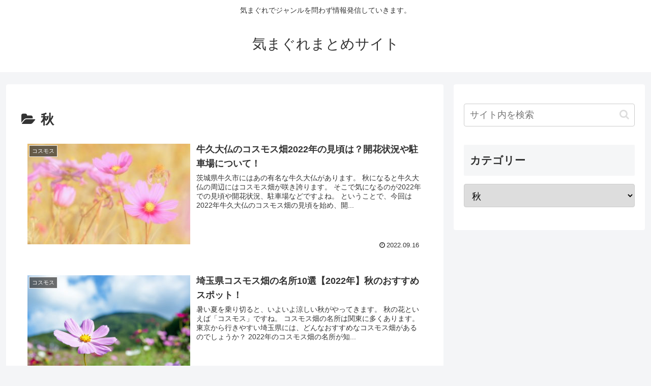

--- FILE ---
content_type: text/html; charset=utf-8
request_url: https://www.google.com/recaptcha/api2/anchor?ar=1&k=6LdusDcgAAAAAOZcG8XsV2vryVz60VH1X4viX772&co=aHR0cHM6Ly9oaWVuLXJ0Lm5ldDo0NDM.&hl=en&v=PoyoqOPhxBO7pBk68S4YbpHZ&size=invisible&anchor-ms=20000&execute-ms=30000&cb=ew5j6l9qwox4
body_size: 49824
content:
<!DOCTYPE HTML><html dir="ltr" lang="en"><head><meta http-equiv="Content-Type" content="text/html; charset=UTF-8">
<meta http-equiv="X-UA-Compatible" content="IE=edge">
<title>reCAPTCHA</title>
<style type="text/css">
/* cyrillic-ext */
@font-face {
  font-family: 'Roboto';
  font-style: normal;
  font-weight: 400;
  font-stretch: 100%;
  src: url(//fonts.gstatic.com/s/roboto/v48/KFO7CnqEu92Fr1ME7kSn66aGLdTylUAMa3GUBHMdazTgWw.woff2) format('woff2');
  unicode-range: U+0460-052F, U+1C80-1C8A, U+20B4, U+2DE0-2DFF, U+A640-A69F, U+FE2E-FE2F;
}
/* cyrillic */
@font-face {
  font-family: 'Roboto';
  font-style: normal;
  font-weight: 400;
  font-stretch: 100%;
  src: url(//fonts.gstatic.com/s/roboto/v48/KFO7CnqEu92Fr1ME7kSn66aGLdTylUAMa3iUBHMdazTgWw.woff2) format('woff2');
  unicode-range: U+0301, U+0400-045F, U+0490-0491, U+04B0-04B1, U+2116;
}
/* greek-ext */
@font-face {
  font-family: 'Roboto';
  font-style: normal;
  font-weight: 400;
  font-stretch: 100%;
  src: url(//fonts.gstatic.com/s/roboto/v48/KFO7CnqEu92Fr1ME7kSn66aGLdTylUAMa3CUBHMdazTgWw.woff2) format('woff2');
  unicode-range: U+1F00-1FFF;
}
/* greek */
@font-face {
  font-family: 'Roboto';
  font-style: normal;
  font-weight: 400;
  font-stretch: 100%;
  src: url(//fonts.gstatic.com/s/roboto/v48/KFO7CnqEu92Fr1ME7kSn66aGLdTylUAMa3-UBHMdazTgWw.woff2) format('woff2');
  unicode-range: U+0370-0377, U+037A-037F, U+0384-038A, U+038C, U+038E-03A1, U+03A3-03FF;
}
/* math */
@font-face {
  font-family: 'Roboto';
  font-style: normal;
  font-weight: 400;
  font-stretch: 100%;
  src: url(//fonts.gstatic.com/s/roboto/v48/KFO7CnqEu92Fr1ME7kSn66aGLdTylUAMawCUBHMdazTgWw.woff2) format('woff2');
  unicode-range: U+0302-0303, U+0305, U+0307-0308, U+0310, U+0312, U+0315, U+031A, U+0326-0327, U+032C, U+032F-0330, U+0332-0333, U+0338, U+033A, U+0346, U+034D, U+0391-03A1, U+03A3-03A9, U+03B1-03C9, U+03D1, U+03D5-03D6, U+03F0-03F1, U+03F4-03F5, U+2016-2017, U+2034-2038, U+203C, U+2040, U+2043, U+2047, U+2050, U+2057, U+205F, U+2070-2071, U+2074-208E, U+2090-209C, U+20D0-20DC, U+20E1, U+20E5-20EF, U+2100-2112, U+2114-2115, U+2117-2121, U+2123-214F, U+2190, U+2192, U+2194-21AE, U+21B0-21E5, U+21F1-21F2, U+21F4-2211, U+2213-2214, U+2216-22FF, U+2308-230B, U+2310, U+2319, U+231C-2321, U+2336-237A, U+237C, U+2395, U+239B-23B7, U+23D0, U+23DC-23E1, U+2474-2475, U+25AF, U+25B3, U+25B7, U+25BD, U+25C1, U+25CA, U+25CC, U+25FB, U+266D-266F, U+27C0-27FF, U+2900-2AFF, U+2B0E-2B11, U+2B30-2B4C, U+2BFE, U+3030, U+FF5B, U+FF5D, U+1D400-1D7FF, U+1EE00-1EEFF;
}
/* symbols */
@font-face {
  font-family: 'Roboto';
  font-style: normal;
  font-weight: 400;
  font-stretch: 100%;
  src: url(//fonts.gstatic.com/s/roboto/v48/KFO7CnqEu92Fr1ME7kSn66aGLdTylUAMaxKUBHMdazTgWw.woff2) format('woff2');
  unicode-range: U+0001-000C, U+000E-001F, U+007F-009F, U+20DD-20E0, U+20E2-20E4, U+2150-218F, U+2190, U+2192, U+2194-2199, U+21AF, U+21E6-21F0, U+21F3, U+2218-2219, U+2299, U+22C4-22C6, U+2300-243F, U+2440-244A, U+2460-24FF, U+25A0-27BF, U+2800-28FF, U+2921-2922, U+2981, U+29BF, U+29EB, U+2B00-2BFF, U+4DC0-4DFF, U+FFF9-FFFB, U+10140-1018E, U+10190-1019C, U+101A0, U+101D0-101FD, U+102E0-102FB, U+10E60-10E7E, U+1D2C0-1D2D3, U+1D2E0-1D37F, U+1F000-1F0FF, U+1F100-1F1AD, U+1F1E6-1F1FF, U+1F30D-1F30F, U+1F315, U+1F31C, U+1F31E, U+1F320-1F32C, U+1F336, U+1F378, U+1F37D, U+1F382, U+1F393-1F39F, U+1F3A7-1F3A8, U+1F3AC-1F3AF, U+1F3C2, U+1F3C4-1F3C6, U+1F3CA-1F3CE, U+1F3D4-1F3E0, U+1F3ED, U+1F3F1-1F3F3, U+1F3F5-1F3F7, U+1F408, U+1F415, U+1F41F, U+1F426, U+1F43F, U+1F441-1F442, U+1F444, U+1F446-1F449, U+1F44C-1F44E, U+1F453, U+1F46A, U+1F47D, U+1F4A3, U+1F4B0, U+1F4B3, U+1F4B9, U+1F4BB, U+1F4BF, U+1F4C8-1F4CB, U+1F4D6, U+1F4DA, U+1F4DF, U+1F4E3-1F4E6, U+1F4EA-1F4ED, U+1F4F7, U+1F4F9-1F4FB, U+1F4FD-1F4FE, U+1F503, U+1F507-1F50B, U+1F50D, U+1F512-1F513, U+1F53E-1F54A, U+1F54F-1F5FA, U+1F610, U+1F650-1F67F, U+1F687, U+1F68D, U+1F691, U+1F694, U+1F698, U+1F6AD, U+1F6B2, U+1F6B9-1F6BA, U+1F6BC, U+1F6C6-1F6CF, U+1F6D3-1F6D7, U+1F6E0-1F6EA, U+1F6F0-1F6F3, U+1F6F7-1F6FC, U+1F700-1F7FF, U+1F800-1F80B, U+1F810-1F847, U+1F850-1F859, U+1F860-1F887, U+1F890-1F8AD, U+1F8B0-1F8BB, U+1F8C0-1F8C1, U+1F900-1F90B, U+1F93B, U+1F946, U+1F984, U+1F996, U+1F9E9, U+1FA00-1FA6F, U+1FA70-1FA7C, U+1FA80-1FA89, U+1FA8F-1FAC6, U+1FACE-1FADC, U+1FADF-1FAE9, U+1FAF0-1FAF8, U+1FB00-1FBFF;
}
/* vietnamese */
@font-face {
  font-family: 'Roboto';
  font-style: normal;
  font-weight: 400;
  font-stretch: 100%;
  src: url(//fonts.gstatic.com/s/roboto/v48/KFO7CnqEu92Fr1ME7kSn66aGLdTylUAMa3OUBHMdazTgWw.woff2) format('woff2');
  unicode-range: U+0102-0103, U+0110-0111, U+0128-0129, U+0168-0169, U+01A0-01A1, U+01AF-01B0, U+0300-0301, U+0303-0304, U+0308-0309, U+0323, U+0329, U+1EA0-1EF9, U+20AB;
}
/* latin-ext */
@font-face {
  font-family: 'Roboto';
  font-style: normal;
  font-weight: 400;
  font-stretch: 100%;
  src: url(//fonts.gstatic.com/s/roboto/v48/KFO7CnqEu92Fr1ME7kSn66aGLdTylUAMa3KUBHMdazTgWw.woff2) format('woff2');
  unicode-range: U+0100-02BA, U+02BD-02C5, U+02C7-02CC, U+02CE-02D7, U+02DD-02FF, U+0304, U+0308, U+0329, U+1D00-1DBF, U+1E00-1E9F, U+1EF2-1EFF, U+2020, U+20A0-20AB, U+20AD-20C0, U+2113, U+2C60-2C7F, U+A720-A7FF;
}
/* latin */
@font-face {
  font-family: 'Roboto';
  font-style: normal;
  font-weight: 400;
  font-stretch: 100%;
  src: url(//fonts.gstatic.com/s/roboto/v48/KFO7CnqEu92Fr1ME7kSn66aGLdTylUAMa3yUBHMdazQ.woff2) format('woff2');
  unicode-range: U+0000-00FF, U+0131, U+0152-0153, U+02BB-02BC, U+02C6, U+02DA, U+02DC, U+0304, U+0308, U+0329, U+2000-206F, U+20AC, U+2122, U+2191, U+2193, U+2212, U+2215, U+FEFF, U+FFFD;
}
/* cyrillic-ext */
@font-face {
  font-family: 'Roboto';
  font-style: normal;
  font-weight: 500;
  font-stretch: 100%;
  src: url(//fonts.gstatic.com/s/roboto/v48/KFO7CnqEu92Fr1ME7kSn66aGLdTylUAMa3GUBHMdazTgWw.woff2) format('woff2');
  unicode-range: U+0460-052F, U+1C80-1C8A, U+20B4, U+2DE0-2DFF, U+A640-A69F, U+FE2E-FE2F;
}
/* cyrillic */
@font-face {
  font-family: 'Roboto';
  font-style: normal;
  font-weight: 500;
  font-stretch: 100%;
  src: url(//fonts.gstatic.com/s/roboto/v48/KFO7CnqEu92Fr1ME7kSn66aGLdTylUAMa3iUBHMdazTgWw.woff2) format('woff2');
  unicode-range: U+0301, U+0400-045F, U+0490-0491, U+04B0-04B1, U+2116;
}
/* greek-ext */
@font-face {
  font-family: 'Roboto';
  font-style: normal;
  font-weight: 500;
  font-stretch: 100%;
  src: url(//fonts.gstatic.com/s/roboto/v48/KFO7CnqEu92Fr1ME7kSn66aGLdTylUAMa3CUBHMdazTgWw.woff2) format('woff2');
  unicode-range: U+1F00-1FFF;
}
/* greek */
@font-face {
  font-family: 'Roboto';
  font-style: normal;
  font-weight: 500;
  font-stretch: 100%;
  src: url(//fonts.gstatic.com/s/roboto/v48/KFO7CnqEu92Fr1ME7kSn66aGLdTylUAMa3-UBHMdazTgWw.woff2) format('woff2');
  unicode-range: U+0370-0377, U+037A-037F, U+0384-038A, U+038C, U+038E-03A1, U+03A3-03FF;
}
/* math */
@font-face {
  font-family: 'Roboto';
  font-style: normal;
  font-weight: 500;
  font-stretch: 100%;
  src: url(//fonts.gstatic.com/s/roboto/v48/KFO7CnqEu92Fr1ME7kSn66aGLdTylUAMawCUBHMdazTgWw.woff2) format('woff2');
  unicode-range: U+0302-0303, U+0305, U+0307-0308, U+0310, U+0312, U+0315, U+031A, U+0326-0327, U+032C, U+032F-0330, U+0332-0333, U+0338, U+033A, U+0346, U+034D, U+0391-03A1, U+03A3-03A9, U+03B1-03C9, U+03D1, U+03D5-03D6, U+03F0-03F1, U+03F4-03F5, U+2016-2017, U+2034-2038, U+203C, U+2040, U+2043, U+2047, U+2050, U+2057, U+205F, U+2070-2071, U+2074-208E, U+2090-209C, U+20D0-20DC, U+20E1, U+20E5-20EF, U+2100-2112, U+2114-2115, U+2117-2121, U+2123-214F, U+2190, U+2192, U+2194-21AE, U+21B0-21E5, U+21F1-21F2, U+21F4-2211, U+2213-2214, U+2216-22FF, U+2308-230B, U+2310, U+2319, U+231C-2321, U+2336-237A, U+237C, U+2395, U+239B-23B7, U+23D0, U+23DC-23E1, U+2474-2475, U+25AF, U+25B3, U+25B7, U+25BD, U+25C1, U+25CA, U+25CC, U+25FB, U+266D-266F, U+27C0-27FF, U+2900-2AFF, U+2B0E-2B11, U+2B30-2B4C, U+2BFE, U+3030, U+FF5B, U+FF5D, U+1D400-1D7FF, U+1EE00-1EEFF;
}
/* symbols */
@font-face {
  font-family: 'Roboto';
  font-style: normal;
  font-weight: 500;
  font-stretch: 100%;
  src: url(//fonts.gstatic.com/s/roboto/v48/KFO7CnqEu92Fr1ME7kSn66aGLdTylUAMaxKUBHMdazTgWw.woff2) format('woff2');
  unicode-range: U+0001-000C, U+000E-001F, U+007F-009F, U+20DD-20E0, U+20E2-20E4, U+2150-218F, U+2190, U+2192, U+2194-2199, U+21AF, U+21E6-21F0, U+21F3, U+2218-2219, U+2299, U+22C4-22C6, U+2300-243F, U+2440-244A, U+2460-24FF, U+25A0-27BF, U+2800-28FF, U+2921-2922, U+2981, U+29BF, U+29EB, U+2B00-2BFF, U+4DC0-4DFF, U+FFF9-FFFB, U+10140-1018E, U+10190-1019C, U+101A0, U+101D0-101FD, U+102E0-102FB, U+10E60-10E7E, U+1D2C0-1D2D3, U+1D2E0-1D37F, U+1F000-1F0FF, U+1F100-1F1AD, U+1F1E6-1F1FF, U+1F30D-1F30F, U+1F315, U+1F31C, U+1F31E, U+1F320-1F32C, U+1F336, U+1F378, U+1F37D, U+1F382, U+1F393-1F39F, U+1F3A7-1F3A8, U+1F3AC-1F3AF, U+1F3C2, U+1F3C4-1F3C6, U+1F3CA-1F3CE, U+1F3D4-1F3E0, U+1F3ED, U+1F3F1-1F3F3, U+1F3F5-1F3F7, U+1F408, U+1F415, U+1F41F, U+1F426, U+1F43F, U+1F441-1F442, U+1F444, U+1F446-1F449, U+1F44C-1F44E, U+1F453, U+1F46A, U+1F47D, U+1F4A3, U+1F4B0, U+1F4B3, U+1F4B9, U+1F4BB, U+1F4BF, U+1F4C8-1F4CB, U+1F4D6, U+1F4DA, U+1F4DF, U+1F4E3-1F4E6, U+1F4EA-1F4ED, U+1F4F7, U+1F4F9-1F4FB, U+1F4FD-1F4FE, U+1F503, U+1F507-1F50B, U+1F50D, U+1F512-1F513, U+1F53E-1F54A, U+1F54F-1F5FA, U+1F610, U+1F650-1F67F, U+1F687, U+1F68D, U+1F691, U+1F694, U+1F698, U+1F6AD, U+1F6B2, U+1F6B9-1F6BA, U+1F6BC, U+1F6C6-1F6CF, U+1F6D3-1F6D7, U+1F6E0-1F6EA, U+1F6F0-1F6F3, U+1F6F7-1F6FC, U+1F700-1F7FF, U+1F800-1F80B, U+1F810-1F847, U+1F850-1F859, U+1F860-1F887, U+1F890-1F8AD, U+1F8B0-1F8BB, U+1F8C0-1F8C1, U+1F900-1F90B, U+1F93B, U+1F946, U+1F984, U+1F996, U+1F9E9, U+1FA00-1FA6F, U+1FA70-1FA7C, U+1FA80-1FA89, U+1FA8F-1FAC6, U+1FACE-1FADC, U+1FADF-1FAE9, U+1FAF0-1FAF8, U+1FB00-1FBFF;
}
/* vietnamese */
@font-face {
  font-family: 'Roboto';
  font-style: normal;
  font-weight: 500;
  font-stretch: 100%;
  src: url(//fonts.gstatic.com/s/roboto/v48/KFO7CnqEu92Fr1ME7kSn66aGLdTylUAMa3OUBHMdazTgWw.woff2) format('woff2');
  unicode-range: U+0102-0103, U+0110-0111, U+0128-0129, U+0168-0169, U+01A0-01A1, U+01AF-01B0, U+0300-0301, U+0303-0304, U+0308-0309, U+0323, U+0329, U+1EA0-1EF9, U+20AB;
}
/* latin-ext */
@font-face {
  font-family: 'Roboto';
  font-style: normal;
  font-weight: 500;
  font-stretch: 100%;
  src: url(//fonts.gstatic.com/s/roboto/v48/KFO7CnqEu92Fr1ME7kSn66aGLdTylUAMa3KUBHMdazTgWw.woff2) format('woff2');
  unicode-range: U+0100-02BA, U+02BD-02C5, U+02C7-02CC, U+02CE-02D7, U+02DD-02FF, U+0304, U+0308, U+0329, U+1D00-1DBF, U+1E00-1E9F, U+1EF2-1EFF, U+2020, U+20A0-20AB, U+20AD-20C0, U+2113, U+2C60-2C7F, U+A720-A7FF;
}
/* latin */
@font-face {
  font-family: 'Roboto';
  font-style: normal;
  font-weight: 500;
  font-stretch: 100%;
  src: url(//fonts.gstatic.com/s/roboto/v48/KFO7CnqEu92Fr1ME7kSn66aGLdTylUAMa3yUBHMdazQ.woff2) format('woff2');
  unicode-range: U+0000-00FF, U+0131, U+0152-0153, U+02BB-02BC, U+02C6, U+02DA, U+02DC, U+0304, U+0308, U+0329, U+2000-206F, U+20AC, U+2122, U+2191, U+2193, U+2212, U+2215, U+FEFF, U+FFFD;
}
/* cyrillic-ext */
@font-face {
  font-family: 'Roboto';
  font-style: normal;
  font-weight: 900;
  font-stretch: 100%;
  src: url(//fonts.gstatic.com/s/roboto/v48/KFO7CnqEu92Fr1ME7kSn66aGLdTylUAMa3GUBHMdazTgWw.woff2) format('woff2');
  unicode-range: U+0460-052F, U+1C80-1C8A, U+20B4, U+2DE0-2DFF, U+A640-A69F, U+FE2E-FE2F;
}
/* cyrillic */
@font-face {
  font-family: 'Roboto';
  font-style: normal;
  font-weight: 900;
  font-stretch: 100%;
  src: url(//fonts.gstatic.com/s/roboto/v48/KFO7CnqEu92Fr1ME7kSn66aGLdTylUAMa3iUBHMdazTgWw.woff2) format('woff2');
  unicode-range: U+0301, U+0400-045F, U+0490-0491, U+04B0-04B1, U+2116;
}
/* greek-ext */
@font-face {
  font-family: 'Roboto';
  font-style: normal;
  font-weight: 900;
  font-stretch: 100%;
  src: url(//fonts.gstatic.com/s/roboto/v48/KFO7CnqEu92Fr1ME7kSn66aGLdTylUAMa3CUBHMdazTgWw.woff2) format('woff2');
  unicode-range: U+1F00-1FFF;
}
/* greek */
@font-face {
  font-family: 'Roboto';
  font-style: normal;
  font-weight: 900;
  font-stretch: 100%;
  src: url(//fonts.gstatic.com/s/roboto/v48/KFO7CnqEu92Fr1ME7kSn66aGLdTylUAMa3-UBHMdazTgWw.woff2) format('woff2');
  unicode-range: U+0370-0377, U+037A-037F, U+0384-038A, U+038C, U+038E-03A1, U+03A3-03FF;
}
/* math */
@font-face {
  font-family: 'Roboto';
  font-style: normal;
  font-weight: 900;
  font-stretch: 100%;
  src: url(//fonts.gstatic.com/s/roboto/v48/KFO7CnqEu92Fr1ME7kSn66aGLdTylUAMawCUBHMdazTgWw.woff2) format('woff2');
  unicode-range: U+0302-0303, U+0305, U+0307-0308, U+0310, U+0312, U+0315, U+031A, U+0326-0327, U+032C, U+032F-0330, U+0332-0333, U+0338, U+033A, U+0346, U+034D, U+0391-03A1, U+03A3-03A9, U+03B1-03C9, U+03D1, U+03D5-03D6, U+03F0-03F1, U+03F4-03F5, U+2016-2017, U+2034-2038, U+203C, U+2040, U+2043, U+2047, U+2050, U+2057, U+205F, U+2070-2071, U+2074-208E, U+2090-209C, U+20D0-20DC, U+20E1, U+20E5-20EF, U+2100-2112, U+2114-2115, U+2117-2121, U+2123-214F, U+2190, U+2192, U+2194-21AE, U+21B0-21E5, U+21F1-21F2, U+21F4-2211, U+2213-2214, U+2216-22FF, U+2308-230B, U+2310, U+2319, U+231C-2321, U+2336-237A, U+237C, U+2395, U+239B-23B7, U+23D0, U+23DC-23E1, U+2474-2475, U+25AF, U+25B3, U+25B7, U+25BD, U+25C1, U+25CA, U+25CC, U+25FB, U+266D-266F, U+27C0-27FF, U+2900-2AFF, U+2B0E-2B11, U+2B30-2B4C, U+2BFE, U+3030, U+FF5B, U+FF5D, U+1D400-1D7FF, U+1EE00-1EEFF;
}
/* symbols */
@font-face {
  font-family: 'Roboto';
  font-style: normal;
  font-weight: 900;
  font-stretch: 100%;
  src: url(//fonts.gstatic.com/s/roboto/v48/KFO7CnqEu92Fr1ME7kSn66aGLdTylUAMaxKUBHMdazTgWw.woff2) format('woff2');
  unicode-range: U+0001-000C, U+000E-001F, U+007F-009F, U+20DD-20E0, U+20E2-20E4, U+2150-218F, U+2190, U+2192, U+2194-2199, U+21AF, U+21E6-21F0, U+21F3, U+2218-2219, U+2299, U+22C4-22C6, U+2300-243F, U+2440-244A, U+2460-24FF, U+25A0-27BF, U+2800-28FF, U+2921-2922, U+2981, U+29BF, U+29EB, U+2B00-2BFF, U+4DC0-4DFF, U+FFF9-FFFB, U+10140-1018E, U+10190-1019C, U+101A0, U+101D0-101FD, U+102E0-102FB, U+10E60-10E7E, U+1D2C0-1D2D3, U+1D2E0-1D37F, U+1F000-1F0FF, U+1F100-1F1AD, U+1F1E6-1F1FF, U+1F30D-1F30F, U+1F315, U+1F31C, U+1F31E, U+1F320-1F32C, U+1F336, U+1F378, U+1F37D, U+1F382, U+1F393-1F39F, U+1F3A7-1F3A8, U+1F3AC-1F3AF, U+1F3C2, U+1F3C4-1F3C6, U+1F3CA-1F3CE, U+1F3D4-1F3E0, U+1F3ED, U+1F3F1-1F3F3, U+1F3F5-1F3F7, U+1F408, U+1F415, U+1F41F, U+1F426, U+1F43F, U+1F441-1F442, U+1F444, U+1F446-1F449, U+1F44C-1F44E, U+1F453, U+1F46A, U+1F47D, U+1F4A3, U+1F4B0, U+1F4B3, U+1F4B9, U+1F4BB, U+1F4BF, U+1F4C8-1F4CB, U+1F4D6, U+1F4DA, U+1F4DF, U+1F4E3-1F4E6, U+1F4EA-1F4ED, U+1F4F7, U+1F4F9-1F4FB, U+1F4FD-1F4FE, U+1F503, U+1F507-1F50B, U+1F50D, U+1F512-1F513, U+1F53E-1F54A, U+1F54F-1F5FA, U+1F610, U+1F650-1F67F, U+1F687, U+1F68D, U+1F691, U+1F694, U+1F698, U+1F6AD, U+1F6B2, U+1F6B9-1F6BA, U+1F6BC, U+1F6C6-1F6CF, U+1F6D3-1F6D7, U+1F6E0-1F6EA, U+1F6F0-1F6F3, U+1F6F7-1F6FC, U+1F700-1F7FF, U+1F800-1F80B, U+1F810-1F847, U+1F850-1F859, U+1F860-1F887, U+1F890-1F8AD, U+1F8B0-1F8BB, U+1F8C0-1F8C1, U+1F900-1F90B, U+1F93B, U+1F946, U+1F984, U+1F996, U+1F9E9, U+1FA00-1FA6F, U+1FA70-1FA7C, U+1FA80-1FA89, U+1FA8F-1FAC6, U+1FACE-1FADC, U+1FADF-1FAE9, U+1FAF0-1FAF8, U+1FB00-1FBFF;
}
/* vietnamese */
@font-face {
  font-family: 'Roboto';
  font-style: normal;
  font-weight: 900;
  font-stretch: 100%;
  src: url(//fonts.gstatic.com/s/roboto/v48/KFO7CnqEu92Fr1ME7kSn66aGLdTylUAMa3OUBHMdazTgWw.woff2) format('woff2');
  unicode-range: U+0102-0103, U+0110-0111, U+0128-0129, U+0168-0169, U+01A0-01A1, U+01AF-01B0, U+0300-0301, U+0303-0304, U+0308-0309, U+0323, U+0329, U+1EA0-1EF9, U+20AB;
}
/* latin-ext */
@font-face {
  font-family: 'Roboto';
  font-style: normal;
  font-weight: 900;
  font-stretch: 100%;
  src: url(//fonts.gstatic.com/s/roboto/v48/KFO7CnqEu92Fr1ME7kSn66aGLdTylUAMa3KUBHMdazTgWw.woff2) format('woff2');
  unicode-range: U+0100-02BA, U+02BD-02C5, U+02C7-02CC, U+02CE-02D7, U+02DD-02FF, U+0304, U+0308, U+0329, U+1D00-1DBF, U+1E00-1E9F, U+1EF2-1EFF, U+2020, U+20A0-20AB, U+20AD-20C0, U+2113, U+2C60-2C7F, U+A720-A7FF;
}
/* latin */
@font-face {
  font-family: 'Roboto';
  font-style: normal;
  font-weight: 900;
  font-stretch: 100%;
  src: url(//fonts.gstatic.com/s/roboto/v48/KFO7CnqEu92Fr1ME7kSn66aGLdTylUAMa3yUBHMdazQ.woff2) format('woff2');
  unicode-range: U+0000-00FF, U+0131, U+0152-0153, U+02BB-02BC, U+02C6, U+02DA, U+02DC, U+0304, U+0308, U+0329, U+2000-206F, U+20AC, U+2122, U+2191, U+2193, U+2212, U+2215, U+FEFF, U+FFFD;
}

</style>
<link rel="stylesheet" type="text/css" href="https://www.gstatic.com/recaptcha/releases/PoyoqOPhxBO7pBk68S4YbpHZ/styles__ltr.css">
<script nonce="3nYoVPQAVt1lNtB4TflYuA" type="text/javascript">window['__recaptcha_api'] = 'https://www.google.com/recaptcha/api2/';</script>
<script type="text/javascript" src="https://www.gstatic.com/recaptcha/releases/PoyoqOPhxBO7pBk68S4YbpHZ/recaptcha__en.js" nonce="3nYoVPQAVt1lNtB4TflYuA">
      
    </script></head>
<body><div id="rc-anchor-alert" class="rc-anchor-alert"></div>
<input type="hidden" id="recaptcha-token" value="[base64]">
<script type="text/javascript" nonce="3nYoVPQAVt1lNtB4TflYuA">
      recaptcha.anchor.Main.init("[\x22ainput\x22,[\x22bgdata\x22,\x22\x22,\[base64]/[base64]/[base64]/bmV3IHJbeF0oY1swXSk6RT09Mj9uZXcgclt4XShjWzBdLGNbMV0pOkU9PTM/bmV3IHJbeF0oY1swXSxjWzFdLGNbMl0pOkU9PTQ/[base64]/[base64]/[base64]/[base64]/[base64]/[base64]/[base64]/[base64]\x22,\[base64]\x22,\x22LjrDnsOiw7QHwoTDhlokNW4kM8OKwpYtbcKyw78SfEPCtMKUflbDhcO3w6JJw5vDk8K7w6pcQhI2w6fCtjVBw4Vbczk3w7PDuMKTw4/[base64]/bcKtVcOew5XCsX/CvsKPwpN2wqTCmHdsw53DpMKyLBIewqzClDzDqw/CqMOtwr/Cr0M/wr9ewrTCq8OJK8KxQ8OLdE9/Oyw5WMKEwpwuw7QbanU0UMOEDn8QLTrDoydzW8OSNB4dBsK2IUbCn27Cik87w5Zvw6/CncO9w7l/wpXDszM0OANpwrfCucOuw6LCgXnDly/Do8O+wrdLw5nCihxFwoPCiB/[base64]/SULDssKtw6PDsAfCicKSw6TCnm7DusKpwrMxXVZvHF4MwrXDq8OnaDLDpAE4fsOyw79cw5cOw7dgLXfCl8OmHUDCvMK1M8Ozw6bDjDd8w6/CmFN7wrZPwqvDnwfDs8OcwpVUN8KYwp/DvcOrw7bCqMKxwrlPIxXDmiJIe8O7wpzCp8Kow57DssKaw7jCs8KLM8OKYFvCrMO0wp0NFVZBHMORMErCssKAwoLCp8Okb8KzwpPDtHHDgMKxwq3DgEdYw67CmMKrBMOAKMOGVUBuGMKYVyN/ChzCoWV4w65ELwxEFcOYw6bDkW3Dq2nDhsO9CMO3XMOywrfCisKzwqnCgCE0w6xaw4sBUncYwqjDucK7MUgtWsO3wpRHUcKNwqfCsSDDpcKoC8KDe8K8TsKbXcKhw4JHwpx5w5Efw4I+wq8bSS/[base64]/[base64]/DuznCtsOYwoLDjsOdRCLDkcKFwoXCpFDClHhcw6HCtcKvwokKw6UiwoTClsKVwqbDn3LDssKowqrDolhQwrBJw5ESw6LDjcKRWMKvw70CGsO+acOleiHCisKPwpIhw7nCkTPCpzU8Xi/CkR84wrnDtwgdRw/CgiLCk8OXWcK2w442PxrDo8KyaVgJw7PDvMOtw5LCtsOnI8K1w44YLUbCt8OJd248w67Cp3bCi8K6w6rDlWzDlDLCoMKvSRNaNcKNwrM9C0/DqMKBwrEgAUPCgcKrTMK0WV1vT8KvLyQ5FcO+TsKsHQ0XQ8Kqw7LCr8KEN8KgTSg/w6HDuxQBw5jDjQbDgcKFw7ouHwDCk8KxXsOcNsOCVMOMHgBxwogVwpXCuzjCmsO/Hm/Cs8KXwo/[base64]/DqsO4WcOUwrfDm8OrEMK4wpXDgcOzw7ocb8OSwp48w6zCtRhDwpspw4M/wq4xahrCmwV5w4lMYMO5YMOpbcKrw4NAK8KudcKHw67Cj8OPbcKTw4vCnDQPXAzChFPDgyHCoMKVwrtUwpEVwrMKO8KMwoZpw7NMFWHCq8OwwpHCtMOIwqHDucO9wonDlmzCrMKLw4V+w70cw4jDunTDvA/Dny4me8OYw6FNw5bDuD3Dj0/CuxIFJWbDkGzDkFYiw7s/[base64]/DuVRuw7E/LlYXZjrDvcO1a8O0w4pZUgBQdEjDhMOkUlI4RmQEWcO/[base64]/[base64]/[base64]/DjFjCvzfColnDhzovwpIkwpw4U8ORwoA9VCB1wqPCjA7Dm8OJacKSO3jDrMKpw4/DoW8cwqkzJMOow70uwoIBL8KxBsOVwpZQE0gEIcO8w6BGTcKHw6zCp8OeU8KEGsORwpvCm28zJA8Iw5lRY1jDgi3Dv2xPwqHDjkxLS8Okw5/[base64]/CknLCjHABfMKne8KlMMKiKsO3J8OYw4ckwo8KwozDlMOnTw5gRsK6w4rChnjDimFfBMOsBRFcU27DpGEfQFrDlD/CvsOvw6vCkhhIwpXCvwcnHlBAeMOZwq4bw41Sw4xcBVXDs14hwqMdf1/CrkvDrTnDssK8w6nDgh82GcOJwoDDkMOcEF4NS3xEwqMHT8OIwqzCgWV8wqhnZzIWw7dww4/[base64]/[base64]/wrEXOMKMQV8BCVZIZ8OKFcKdwrQUUR/CnWwAw7N+wolPw4TDkU3ClcObQV0hBcKmSFhSOmvDhVVuMMKjw6ouUMKxbU/[base64]/DBbDjFViJ8Kbwr51YVcfw7NKOsK3w7JJw4DCscOHwrleJcOzwo04KcKowqfDqMKiw6jCozRtwrvCtzU8HcKUK8K2GcK/w65HwpQDwphjbHfCocOKK1HCg8KqCVd9wpvDqRw0JRrClsOLwrkFw7AfSAJudMOWwq7DoF/DmMOMRMKmdMK/NcOZTH7CuMOuw5/Duw4vw7bDrcKhwr3DvxR/wovChcKvwpZlw6BCw6nDnWkbGUbCu8KPaMKQw6xHw73CnFDCn10PwqVpw6rCo2DDhDpKVcOgGnDDhcOPXCDDkz0XKcKrwozDr8KRfcK0a0Bxw5BcIcKnw4jCqsKtw7vChcKOXRgewpnCgycuDMKdw5TDhT4/CQrDv8KQwp0fwpTDmUs3XMK2wr7ChQrDqkNIwonDnMO4w77CjsOqw6VFTMO5YW05dcOBbXR4MgFfw6nDsDlNwp1Uwpljw5LDhAsNwpTDvRIQwrgswrFzRX/DvsKRwrYzw55+Y0JZw65kwqjCisKbKVlRV0fCklbCgcKOw6XDgQUDwpkCw7PCvGrDrsK+worDhGU1wpMjw4cjNsO/w7fDiEXCrU4KViRowprCoDzDlBbCmA5swqTCljLDrhsww7N8wrPDoBrDoMKndcKQwpPCjcOqw6wiOTx1wq1yN8KvwpbCr27Ct8OUw7YtwrvCnMKaw7LCowNMwo/[base64]/CgsKdGyjDvsOCw6d0FFXCjmfDk8Okw7gAw6bDp8O2RAnDicOww5IXf8Kmw6rDqcK1GiMrS1LDmls2wr5sEcK5IMK1woAtwrkDw6DClsKRAcKpw51pwobCj8O/wrkgw4bCt1TDtMOOE1xywqnCjmg/KMK7eMOowpvCpsOPw6XDqi3CnsOCRiQew4PDvkvChnLDq3vDrcKkw4QYwobCisK0wqt1Q2tUHMOdE3o3wrzDtj8sazNHasOSBcOYwp/DtA0jwr/DuUtBwrrDmMOOw5ttwqvCsXPCgnDCrMKwVMKJJcKMw4UrwqdVw7HCiMOgfkFvdzbCssKCw50Cw6XCrB8Dw59QGMKjwpPDhcKlNcK9wqPDrcKgw4oSw5EpOVBgwq86GxXChXzDusO5UnHCgVLDoTNMOcKiw7HDvT0KwovCscOjOXthw5HDlsOsQcOXFRfDnS/CuDAqw5RjcirDnMK2w7QIIVjDjQzCo8O1E0LCtMKbMDNYNMKeNzBowovDmsOyBU8Yw5Z/Yg84w4E6ISLDncKhwr8hf8Onw4PCj8O8LDPCgMO+w4PDrRXCtsOTwoIkw506MGjCnMKZCsOqczbCp8K7AULCt8KgwpEzakU+w7oaSBRNZsOMwplTwrzDrMO4w4N8di3CoX5dw5Nww61Vw4ktw75Kw5HDucO0woMEX8KCT3/Du8K0wq4zwrbDjm7CnsOHw4IkIUITw4zDgcOqw60WOQ56wqrDkkPCrsKuKcKmw4jDsG4Owpk9w5wZwo3Dr8K6w6d3QWjDpgrCsR/ClcKGecKmwqU1wr7CucOzJ1jCt2fCpDDDjnLCkMK9bMOnX8KXTnrDvMKNw4rCncOXfsKmw5XDpMOld8KxJ8KzO8Oiw6hBVMOqQcO+w4rClcKCw6BvwqhFwrstw6wfw7TDksOZw5XCjsOLYAgGASgXQE9+woUhw6/DmsOdw6/CmGPCiMOwdnMbw417BlN+w51hRlPCpgLCpSUowopywqgTwrdewpwpwrvDkgdbK8Oyw67CrgxhwrfClU7Dk8KJZsKXw5bDjcKjwrDDmsODw4nDmjXCk1w/w5DDhFVqG8K6w5kEwrLCizDClMKSV8K1wq3CkMOYIcKWwotvMhnDhsOFTTRcPA9+EFd4PVrDiMKdek0Jw79vwoAMJB1Fw4fDpcOLVhdTRsKNWhlLd3IDecORJcOeEMOWWcKgwoE4wpdtwpMowrY1w4tPbAoCG3wmwro/VCfDm8ONw4BJwoPDulDDtjrDnsOfw4vCuzbCiMK8W8KSw6h0wpzCmGENMQg/HsK/NAIzNcOmBcKnSSbCnR/Dr8KwJlRuwoUWwrdxw6DDmsOEclsJScKmw7jCgyjDknfCmcKBwrLDgVFJfCwrw7tYw5fCv0zDolnCrAZowpfCuUTDmX3CqyjDo8Orw6wPw4FWUHHDhsKxw5ESw7gYTcKLw4DCucKxwobCnC4HwqnCssKjfcOXwonDlsKDw4Zaw5HCgsOsw7kfwqrDq8O7w5Zaw7/[base64]/wprCoWDDhwDCmsOpwpHDgjQpPxZbwqTDkSDDp8KzDSTCqClNw7jCoifCmi8ww6gPwp7CmMOYwqNqw53DqgXCocOIw7gsBhERwpwGE8K7w5zCr17DhkTCtx/DqsOuw6UmwpLDnsK8wqjDqT9pOcOUwozDlMKNwrgbLmDDjMOBwqMbfcKkw7vCoMOBw7/Dr8Osw5rCmhfCgcKhwpdpw6RNw7c2LcKOeMKmwqVwL8K6w67Cp8K1w64Jb0AsPi7DmUXCtmnDgkvCtnsQS8KXbsOqZ8K8Ti1Nw7UVCiDCqQXCv8OdPsKPw4nCs0Bqwp5TPsOzNsKcwpZ5ecKvQsKNNBxGw7ZYUysdccKLw5DCmjbDsCh5w5/[base64]/VxFxw5PDqMKlDgjCqcOjG3PCvHtmwogSw5fCr8Knwr1yGcO9wpslAAbDk8O5w4xDBTXDsGB/w5rCt8Opw6XCnxDDiD/Do8KXwogiw4YOTjsxw4HCkAfCoMK3wo1Qw6vCt8OwYMOKwqhQwopjwpHDnVLDncOkGHrClcOQw67Ch8OAVMO1w6FgwrJdX1Jibh51QD7DuEhCw5U4w4XDjsKlw5rDjMOlLMO2wrMMasKDR8K5w57DgkcbIwHCjnrDmh/DiMK+w5XCncOqwpd5wpUWexvDqwDCk33CpTnDucOpw6B1NMKWwoNzZ8KKasObBMOHw4bChcK/w4Riwq9Iw4PDpxcaw6IawrTDhgVFfsOeRMOew7LDncOdQS03wq/DjT12eQ9rIzPDl8KbVMKgbgQ0XcKtesKwwqjDl8O1w77DhsKZSkDCqcOpBsOEw4jDkMOue2zDqWQ1w5fDrsKnZzDCgcOGwq/[base64]/Dt0PDssKRE0vCrcKZw4Rye8KSDFFrPwnDkGw4wr5tOxnDjUTDl8Oow6R0wqpBw75hFcOuwrQjHMKJwrQ8WiYDwqvClMOtecKQVQJkwq1kSMOIwpJWH0tRw4HDh8Khw5ApFzrCj8OxR8KCwpDCi8K2wqLDiiTCqMK4KwHDtUzCtU/DgyJEEcKuwp7DuRHCsWQqfALDrQE4w4nDo8OYOlQ6w6t1woA4w6nCpcO3wqwiwoUswrLDgMK+KMO2Q8KVNcKyw6rCq8K5w6Y6YcOtB2hww4fCt8KYTlp8HmlJfUAlw7DDl2MAJVghaHrCgm3DuA/DqG8Nwp/CvgVKw5fDkhbCv8OzwqcrMzVgB8K+ehrDnMKMwoQgVBPCqmoOw7/DqcKjV8OdCjDDlSEvw7hIwpQYccOQfsOawrjCicKQwrYhLxoKLUfDphrCvC3Du8OYwoYCCsKxw5vCrE0lYFnDtk/[base64]/w7hOYcKWbCnDjMKGNMK9w5VBw6AsCmXDkMOkZ8KUdHTCpcKKw64uw44qw43CqcOiw7JLUEI2HMKUw6ocasOQwpwZwp1WwpRVKMKpX3jCrsOZIsKfQcOKOgTDu8OKwpXCk8OKYn1aw4DDnCQxLi3Crn/DmQAQw4DDhi/CsygvTH/ClGdBwq7DgsKYw7/[base64]/[base64]/Cm8OEQGBTXV7DvsOATXrCjCfCvzt5UlFmwqLDuVDDnE1JwovDsgEsw5csw6w1QMOAw7NjEWbDocKBw4VYJRp3HMKzw6/DukkgHh7ChTvChsOOwr91w5TDuRfDi8ORCMO3wp/DgcO/w51gw5Rtw4HDqcOswphlwpNAwpPCrMOxHsOnaMKtUwlNKMOgw4bCsMOeLMKDw6rCjUHCtMKychjDhsOUNSJywpFlfMO7bsOAPMO8FMK+wojDkwRowoVmw4YTwocbw6vCmsKIwonDsFvDlD/DpltWMsKZXMKFwo9jwoLCnxPDksOMeMO2w6shRww8w64Vwrw+YsKow6QuHQQ5w7fCnA1OccOof3HCqyJlwq4WfBPDu8OycMKVwqbCnTdMw4/CkcK3KhTDh3UNw5ocMMODQ8OSTlZOWcKxwoPDjsKWY19jQwhiwrnCogHDqB7DscOoNmg/OcORL8Oqwp4YDsOqw6XDpSzDngnDlTjCvVJPw4Y0YkFpw4fCqsKzSQfDosOuwrfDpW1yw4khw4jDmQfCrMKAF8ODwonDnMKew67ClnrDgsOMwqFEMWvDvMKnwrXDrTRvw7JIGh3DnTxNasOOw4fDt1xGw4RCKUnDscKGSGJiT2cAw5/[base64]/DksKPw47ClULCpgJnwpAnwpIbP0/CpcOlw4jDksOWfcOUNhTClMOxRzQrw5ocRi7DtQDDm3lJEsOoR0DDqXTCkcKhwr/[base64]/DpMOyw4UHwqzCq8KcBlkVwphxdhlswrZcO8KdwoNCXMOvwqbDsGtTwp3DqsObw7cCdxU+IsOHVhc/[base64]/DlA/DpibCnCvCmS7DrXwqwoFccxHCq8Kiw4LCqsKswr1PHHfCvcKcw5PCv2ULOMOIw6HChiNSwpcoBU4Cw50hAEbCmHwVw5oHNHRTw4fClXwRwrpHV8KfZBTDi1HCtMO/[base64]/w5dYwrowcihNw6tcwrzDrcKSScKKwpAmw7nDksKNwq/[base64]/DhH/CpsOYICHDsR44w5NfHW4JB8Oaw505MMKaw7zDo17DkGPDm8KTw5LDgDVLw6XDqSFTF8Ofw6/DsRXCmX5Cw5bCkwJxwpvCmsOfe8OQTMK7wp/CvFBlVxfDpnh6w6RoeDDCsi4KwqHCqsKaZiEZw5hHwrhWwr4Ww7ocBcO8esOVwodUwqMkQUnDglMiIsO/wozClyh0wrIzwqXDjsOYL8K/DcOaL1kUwrhmwoDCpcOOVsKFKEl9PMOCPjfDugnDlVvDsMKGQsOxw68Pb8O8w7/CrnYewprCjsOUacK6wrbClRHDj3h7woc6w7oRw6R5wr0Ow7ItQ8KSd8Oew4jDm8OFCMKTFQfDgxdoVMO0wrHDlMO/[base64]/[base64]/DmxMCw63Di8O/[base64]/DgTMeTsOtw64EOjF+CkZOZD5rKFPDokfDl8KkVRHDqC7CnCnCoTPCpRrCmDjDvC/Ds8OmV8KAAUjCqcOCHBJWQh1fex7CnGIoFBJWasOew4zDr8OSVcOvY8OIA8K/ejhUTn99w6rChsOvJ0Q9w7nDlWDCisOTw7bDt0bCgGIaw69Jwq94JsKWwpjDv1x5woTDkkrCmMKcDsOAw5MlUsKZZDJvJMK6w6JswpnDrD3Du8ORw7/DocKXw7cdw6rCuHjDrsK/c8KBwprCkcOawrTCk2vDpnNKb3fCmwAEw4sIw5XCizLDrMK/w7jCph09LMKNw7rDtMKuJsOXwpgXw4nDn8OLw7LDrMO4wpbDq8OdOBo0ZRQqw5lUAsOpBsKRQit8XA5iw5LDvcO6wqJ9w7TDmCkVwoc6wovCuyHCqlVmwpLDnwjDm8O+SS1YTjfCscKpV8OIwqomK8KSwq/ComnCrsKqD8OIGTTDiAUqwpjCuAfCsQMgc8K2wo7DrA/ClsO6PsKiWl4WU8OOw4soCAbCnyTColZHYsOYPsOnwpLDgAfDucOaZy7DqyzCoGcTUcK6wq7CnyvChhDCr3TDn0jDnHjCvTttAR7Ct8KnHMKrw57Cs8OIcgoewoPDlcODwo8RWhETKMKRwoZqMcOPw5hsw6/CpMKhNFA+wpHCug0Bw6DDmH9OwrsIwod+THDCrsOHw5XCqsKJSyjCp1rCt8KMO8O8w55cWGrDhGzDok8xOsO6w7ZUScK1MyzCpE3CrUQQw4RkFz/DssK2wooUwq3DrmnDtH9gaRh8NcKySCoYwrZiNMOWwpVhwqZPEjMBw5gSw67CmcOIFcO1w7XCpG/DpgEgWHHDgsKybhsWw5XClAPCk8OSwrgLS2zDncOUKT7CusOFSFwZX8KPacOUw45AZGjDisO3w6DDsy/CrsOvQ8K3asK4TsO1QCtnKsKwwrXCtXcDwoIaKnPDtTPDrSrDu8OvE1ZBw6bDpcKewpjCmMOKwoMgwrwVw48uw5BPwppFw5rDn8K2wrJBwoR6MEnCkcKow6IDwqV4wqZdP8OpSMKaw4DCjMOnw5UUFEzDhMO2w5fChFPDtcKHwr3CkcOvwoJ/ccKRG8O3dcOhA8Oww7AVXsKPbSdkwoHDpzI4w4NIw5/DpRjDqsOhXsOUBBfDk8Kawp7DoVZCwqoTMBsdw6AzcMKbFMOiw7JpCQBTwp9kEwHCr29Ra8OVew4sVsKRw4jCqFVTZcKLbMKrdMO+JhnDoXjDmcO6wqbDmsKtw7TDvsKiQsOawoJeVcKFw7h+wr/CmQI9wrJEw4rDkTLDjC0AGcOqNsKXVy8xwpwPUMKGFMO+UgRvO3fDogfDrRDCnRDDpMOha8OMworDoiZUwrYJG8KiDg/DpcOuw5lNZUl0w78Zw4BnS8O1wpc1cmHDjSMJwoxzwrEfWmdpw4LDiMOJBlTCuzjClMKtd8KgHcKAPhI5TcKrw4rCn8KIwpZodcKvw7ZJFxoccgfDhsKLwqlGwo42MsKVw6UbDmJRJQTDlAh/wpfClcKEw5zCgDsGw5UWVTzDjcKrJF9SwpXCosKTVid8K2HDtcOOw4Upw7HDv8KyCn4Cw4FvesOWfMOnagXDrzIxw7Zfw7fDuMOiMsOAUyoBw4fCrHtIw5rDu8OmwrDCpWMnTSfClMO/w4BgU31AEsOSJD9lwpt3woI+AHHDgsOhXsOhwqJUwrZ4woMgwopowoJ4w4HChXvCqnkYPsOGKjMWXcKRIMOCFFLChHQjczAAZFkQI8Kjw45Iw40uw4LCgcOZAcKNHsOew7zCm8O/QkLDosK7w4XDs10/[base64]/CqynCtMORwrXDvwTDr8KFw4FJw6FUw4cBwq4WbivClDfDm2Ztw5/Cv315AcO7wpMGwrxfGcKtw5LCmsOpGsKTwr3CpU7CrirDgTPDusKFdhkOwpQsT2wow6PDunQRRSDChcKVTMKRPxXCocO4Z8OAD8Khc1DDlAPCjsOFdm11aMO8bcK/wo/CrETDpXtAwrzDqMKDIMOmw7XCmATCi8O3w4DCtMKYM8Oewq3DsTZgw4ZIEcKDw6fDhyhsRn/DqFVQw63CqsO6esONw7TDvMKVCsKUw6J3dMOBSsK7JcKlGTEOwq1LwqJ5wolTwoLDq1xNwrITTGDCh3AEwoPDlMOMKgIeenhTXjDDoMO/wrfDoB55w6swPT9fOE5awp0jfVwJI2ExD0zCjhUewqrCsijDusKsw5fCuiF8PGllwqvDhlfDucOzw4IfwqEewqDCjcKZwoUYcAHClcKfwq4+wrJFwo/Cn8K8w47DpkFHbz5aw75xCnF7dBvDv8KWwpd0T0FkVmUFwq3CsGDDqFLDmB/CgAPDh8K2TBIvw5HCoCFpw6fCicOkVDvDn8ONb8Oswq5pGsOvw6FpLTbDllzDq2zDomRRwp5/w5kBAsKcw6Mcw41GLBgFw4nCjjXCn105w5JPQhvCo8KBYhwPwo0sdsOkEcOrw5zDu8OOf2lSw4Y9w7g8VMOfw5QZe8Oiw5VrN8K8wq1EOsOtw5kYWMK0VsOEX8O7EsOSbMKyICHCoMKSw7pKwrzDiSLCinrCu8KUwo8NYkwuI3vCksOKwoPDsxnCpsK/fsKwHzMlWMK3w4BGGsKjw45bGcKqw4Zad8OXacORw5gqe8KOKsOSwqfCi15Uw5ggf2fDukHCu8K8wr/DkEYEBXLDncK+wpwvw6XCs8ORw7jDiVLCnjEpMGkjA8OAwosxRMKFw4LChcK4NMO8TsKYwoR+wrLDrWvDtsKMSEliIzbDicOwAsKCwrTCoMK8cibCnyPDk3x/w4TCqMO6woYXwpHCkyTDnV3DnggZdHoDBcKLUcOETsOMw7UBwo0YFhLDrk8Tw619J1XDv8Kzw55JMcKLwqMWPlxYwpAIw6hvbsKxaDTDpTIrSMOQWVMXNsO9woY8w63Cm8OHYy/DmBvDvhLCucOCIgTCgcO4w5zDv3zCs8Oywp7Dq0pJw6XChsK8ERxhwpoYw5MAHz/Dsl0RHcOZwqFuwrfDjBEvwqdFecODYMKzwqfCg8K9wojCu3kEwoZLwoPCoMOVwofDv07DgMOhUsKFwqTCo2hiIlEgOlLCicKnwq1pw5l8woEwKcOTAMKkw5XDoBvDhFtSw4xvSD3DmcOTw7ZaVH4qfsOPwp9LYMKGFBJQwroew5gjAi3CmMOvw7zCt8OgaB1aw7/Ck8KPwpzDp1PCjGrDvnnCpMONw45/w707w6/[base64]/wqnCvytIwqQRV8O/wqhUwqxuwpzDnMO5Fg/CoVTCgG54wpgHVcOtwpPDvsKYX8K/w4zCnsKyw5tjNxvDpMKSwpXChsOTQn3DhARwwq7DijQnw7PCqkvCvh1/WUJbfMOUJFVKX1DDhULCv8OiwqLCpcKDBQvCu2DCug8eYS7CqsO4w6RVwpVxwr1twqBYRTTCrXLDvsOwWMONJ8Kddi4Uw4TDvElQwp7CrHzCpcKeR8OuYVrClcOlwpPCjcK8w4wRwpLCrsKXwpLDq3pxwp4rEi/CkcK/w7LCncKmLjEmMQMMwpc+PcKVwqdTfMOgwpLDjsKhwp7DnsKhwoZ6w5bCpcKjw5dRwrYDwpfCgSRRcsKDRlFsw7zDocOQwqsHw4pDw5/DvDAUZsKgFsOaFmcjCC5RJHMMfSDChyLDkALCicKLwr8Kwr/DmMO4XncuLSRGwqRFLMO8wqXDmsORwpBMUMKBw54vYcOtwqYCa8O9OUjCn8KldWHDqsO2NB5+FsOawqdXdBhydX/[base64]/Cq8KIwq8bIsKBJMOJOjQXw454wqPDhBLCoMKiwoDDgMKzw5DCmD4lwrzDqn0sw5zDh8KRbsKyworCo8KsdmLDh8KjcMOqMcKbw7EnBcOaaF/Dt8KAMWHDh8O2wp/CgMODEsKnw5bClFXCm8OeUMKGwrQ3Kw/DsMOiEcKywoJVwo1fw6sXD8KfezJwwr53wrYdEMK7wp3DhyweIcOSWHcawrzDkcOGw4RDw4QFwr8RwpLDs8O8f8OmEcKgw7NqwoPDkUvCt8OhSTpDZcOJLsKTX3xVU0XCosOKT8Kjw703GMKewr97woRSwqV2XMKKwr3CisOpwoMlB8KnYMOabhLDvMKDwozDpcKbwr/CqXVABcOhwqfCvXc7w6LCuMOTAcOOw5zClMKecikUw5DCrSUnwp7CosKIJmkmWcOSWB7DhsKDwozDuA4HF8KINSXDocOmLlotQMODOktnw5HDujgxw7AwIV3DscKcwpDDkcO7wrnDkcOTesO4w7XClsKvFMOaw57DrcKcwp7CtVgMZsKcwrPDv8KPw6ENHxwpTsOMw4/Dth51w5JTw5XDmm17wo3Ds2XCnsKlw7XDt8OvwrTCiMKfU8O7IsKPfMOiw7xPwrlFw6JTwqjCrcKGw48xeMKmRVTCnjzCnjXDq8Kfwr3Do27Do8KNKmUtSgHDomzDlMOqWsOlcmHCpMOjA2IoAcOWX33Dt8K/a8OkwrYcbTNAw4jDkcKfw6DDukEGw5nDisK/H8OiLsOofGTDvkN5AQbDhFfDtlvDkSwRw65KPsONw4R3D8OMT8KTBcOmwrJnJyjDssK3w49VCcOAwoNCwqDCihZpwoXDnjdeI2ZaDl7CucK4w7JlwobDqcOQw49gw4TDrnkyw5gOV8KOYcO0bcKBwpPCnMKdJznCk387wrcdwoIQwrIww4kMNcOsw53Dlx1xMsKyAD/DtcKCMyfDkmBld0jDiAbDs33DncKGwqljwqxWEAnDmToRwr3Ch8Khw6ZNTMOqfzbDlmPDhMKvwoU5L8Oqw75SAcOewrPCv8Krw5DDk8KzwplJw5UpWcOiwqUxwr/CqBZcGcOZw4LCvgxewq3CqcO1GwNEw4d2wpzCv8K2w5E/BMK3wrgyw6DDt8KUJMKZAMO9w7JKDj/Cj8OHwox9Zy7CnG3CqzRNw5/CjkZvwpfCs8OvaMKiLBhCwrfCpcKXfGzCpcK5fFXDs2TCsxDDhhB1RcOJE8OCdMOHw4c4w4ROwo/DqcKtwoPCh2rCocOPwrA6w5fDpnvChGFxH0g6PArDgsKYwrghWsOmwpp1woYxwq49L8KRw5/ClMOKRBJ1fsO9wr5vwo/[base64]/CuMK3IirDqifCnMKGasOEFVU2D2A8w4rDmsO5wrkfw59aw6YXw5hgfQUDHU8FwpTCrXsfA8Orwp7CjsKAVx3CucKiUUAJwphnL8KKwpXDl8Kkwr9OIzlMwqxzJcOqBTXDpcOCwpUzw5XCj8KzP8OlT8OSR8OPXcOow6DDtsKmw73DmhzDvcOPbcKNw6UCBFnCpV/Co8OXw4LCmMKqwoHCoWfCn8OywoEpacKeecKZcXYTw5Rmw6dGZDwFGcONehbDpD/CjsOqVCrCrSjDjUIiMcO1w6vCq8OIw45Bw4A/w5IgAMKzDcOFc8KwwqcSVsKlw5wpAQ/[base64]/wqPDucKWPcOGw7dcw6wqw5RLD8K1w6nCusOqwpfCmsO+wqhzP8OzNFjCsAZBwpMYw4BnK8KOdyZWOiDCqMKSRSZ6BiVQw7ANw4bCjCTCnERMwocSE8ObacOEwpxFTcOzHEkewpnChMKHKMOjw6XDimlZEcKqw5zCgMOWfDXDpcOocMOow7zDtMKcJcODfMOwwq/[base64]/Cm2TDn8Oowr/DsMKqbVHDtm7DgMOsFsO7w5/CvkNuw6VMZcKRQVZaScOMw64lwofDhWl2UsKrIUlPw6/DsMO/[base64]/w4LDhHPCm25zZzElYw3DrcKBwpHCghseZsOpBMOTw6/DicOxBsOew40JI8OkwqY9wqxrwrnCm8KmDMKMwpnDqsKZPcOvw5TDrMOnw5/DtW3DtB9kw7NoMMKBwoHChcKQbMK4wpjDhMOfPDocwrzDrcOfK8K0eMKGwpBcSMOBMMKew5URUcKbBzsAwoPDl8OcEiBaNcKBwrLDoxh0Xy3CvMO5GcOQTFAMRHHDiMKpBh1HYUIRUMK+X0XDo8OeXMKTHMOZwqXCisOiMTjCoGhEw7fDgsOfwp7ClMOXTU/[base64]/CsHHDocOPYxxtw77DlsOxw4TDqMKHw4rCr8OAKSnCiMKLw7LDpX4PwpvCi0LDrcO3P8K3wq/CicKmVw3DsVnDuMKMU8KtwrrCuzkkw4LCs8Klw5NxB8OTGUbCtcK6MWB1w5zCkh9GQsOTw4VZZ8K/w51Wwo8Mw443wpgcXsKnw43Ck8KXwrHDvMKlF0PDrFbDjEPCnDNhwpLCuTUGNsKIwp9OVcK+AQMfBCJuJsOnwoTDpsOnw7rCqcKMWsODCU0SKcKgTCsLw5HDrsKWw4HCnsOVw5krw5JDDcOxwr3DngfDq3sow5xVw4ttwqDCvUkuVlVNwqJlw6/Dr8K4c1Q8TMKhwp4KQXUEwo07w4BTAm0+w5nCrGvDmhU1Z8OZNgzCksO7aVt0KG/DkcO4wp3CixQAWMOsw4DCijgNDVvDlFXDuH0Fw4xLNMK3worDmMOKLD9Vw7rCrD7CrSx6wogBw73CtX0yQRgYw6PCqMKGKMKeLmHCixDDtsKOwpnDkEJ0UMK0Zy3CkR/[base64]/ZMO/M2LDtD/CtMKMdDrDs8OfwoHCmTxUA8OsN8Kww50LZcKJw6nCgB1sw7DCgMOqLR/CrjnCkcK2w6HDjS3DmU0gd8KUExHDi3LClsOEw4dAQcObdF8SV8K9w4vCs3PDpcOYLMOEw7LDv8Krw5g9eznCvh/DtyxAwr15wrzDrsO9w5PCncOvwovDvjh6asKMVXIxYE7Dr2c4wrfDu0jChm3ChcOkwqJjw4cAF8OCesOZYcKHw7dgSR/DkcKww6tWSMOjfEDCtcKvwoTDj8OHUBzCmhYfKsKPwr3CnEHCg3rCmyfCgsKgM8Kkw7tlIcKaWDYUPcOBw43CqsKNwr5WCHTDvMOKwq7CpD/DqEDDvncMZMOmR8OUw5PCncOywrPCqzbDssKdHMKBL0XDpMK6wpRZWEDDox/DrsKIbwtww6JIw6RXw5Vdw6/CpMOXccOow6PCo8OCVA0/w7sYw6JfQ8OWBn1Lw45JwrHClcOJfEJ2LcOJwq/Ch8OUwrHCpjomBsOiKcKEWw0dWH/Ci2xCwq7CtsO9wpPDn8KawojDlsOpw6YTwqHCsRw8wr5/DzJRGsKqwpDDuH/Dm13CqnJRw4jDkMKMB3zCgHk4MV/[base64]/w4UAVsKrAMKhCsKQY113dsOQEH0rKTDClXjDnxpGcMOEw4jCpsKtw5tULS/[base64]/DgkfChlsPQCZjQcOdwqQ5dsO2w47DixouGMOfwrXCocKAd8OMIcOnwoRKLcOGEgkSasOCw6fCm8KtwpZhw5U9alzCnjjDmMKgw6nDs8O/AwJzIT5cSUvDhxTClz/DjjlBwovCl0fCjijChsKDw4YcwocIKmBNYsOTw5DDkR8OwovCihZswozComUjw5Mtw59Rw61dwrTChsO/e8O9wqVZZkB6w6fDg1rCj8KySmhvwpXCuVAbGsKGOA0/[base64]/KjdYwozCvcOgw4wfw5jCusK7NQrDjlPDj0DCicKmNcOPw4hDw452woYqw7sfw405w4LDmcKVLsKnwpPDjcKkT8KJSMK+b8KHC8OkwpPCsHMWw7khwrYIwrnDoELCuWvDigLDqWnDuDzDmTwCRBk/woXCoBHCgsKMDy0sdAPDtcK/WSLDqyDDtxDCucKlw6rDn8K5FUjDtDw1wqs0w5hOwq9hwqVBbsKPEEFtAE3CrMK/w6h5woYRCcOSwqJmw7jDtVbCoMKudcKaw5HCnMK0T8K+wr/ClMOpc8OmQMKZw47DoMOpwqcew6Q8wonDln4iwo7CrSfDssKjwpZIw4nCmsOuX3LCrsONCA/Cg1vDtcKPGgPCscOrwpHDmlsywqpTw4xYFMKFFkpZQiUAw7tTwpfDrEEDUsOPDsK5K8O7w4PClMOSBArCqMORccKcN8K8wrwdw49qwrzCkMOdw55TwpzDrsKLwqsxwrbCtVbCtB8Mwp84wq0Aw6vDkAR0RsOFw6/[base64]/w4hQwpV7TCrCggHDqcOTw7MpwrPDlxnCmj4kwo7Dsw0eSUgUwqwXwrjDlsKxw5Eiw5FzccOxeSI6AVVOSkHCtMKsw7I0wowgw6zDpcOpMsKzYsKeBlbCvm7DqcOWegM+C2FQw6NPOmHDkMOTa8K/wqvDgk/Ck8KdwoDDtsKNwonDvQHChsK2cm/DhsKYwqLDi8K+w7bDhcOQOQ/ChirDtMOSw5fCv8OrQcKPwprCrxkPeQVFUMOSURBMMcOlRMOvFk0owrnCl8OcMcKqW2tjwpTCmkVTwqE6GMOvwqHCg15yw6UsUcOyw6LCp8Oowo/[base64]/CixZtRsKjRlrDgsK7TzNwecOjwoAZSwlkccO8w6zDmjTDmsOHccOzeMKOP8KRw5BaZSE4cxgvUyoww7zDjmAtDShMw4lGw602w4LDuCxbQBpPd2TCncKJw79+VxQ/[base64]/CsWvDt8KgMMKowqjDm1Y+OcKhwrLDpMKyMUwBwpHCssOyfsORwpzDsR/DlU4+U8O7wrDCjcOVI8KTwqFSwoYKK0/DtcKiBTw/eDzClgfCjcKvw7vDnMO4w6/Cs8OxSsKEwqrDvzrDnC3Dg0giw7LCssKTHcOgUsKWAUdewo4rw7B5bR3Dikpvw4LCmnTCkWJ5w4XDiyLDunBiw4zDmiQ4w5YZw5/DmDDCj2cTw7DDhzllMipiIkPDiDoGE8OYSR/CjcO+RcOewr5NFMKbwqbCpcOyw4zCmCzCrnQAPAQYCWQ6w7rDhwdcSi7CsG1GwoTDg8O/[base64]/[base64]/wrBqwoQhwrbCmsKlwq7Ct8K2woobcDDDmG8yw4LCtMKXZj9jw6daw7pcw6HCjMOWw6TDq8O2ZDVQw64IwqVEfinCpsK+w7A0wqh8w654ahrDncK1CHQVFDTCnsKhPsOew7DDgMOReMKYw4wHNsO9wpEew7nCvMOqRWJGwroqw596wqQbw6vDosODaMK2wpNPWg/CoU8kw44QdRIKwqslw57DqsOiw6XDrsKfw6YRwqZ2OmTDi8KSwqHDp2TCkMOdbcKXw6XCh8KhdsKdCMKufCHDpMO1aW/[base64]/DksOgw7QVVcOlwog+NcKaU8KqTsKrwp/DrCBGw7RSem8EDXoXYz3DgcKdLQbCqMOWfcO0wrjCpzjDlsKvLzs5AcOHTydIUsOFM2vDkwAAKsKow6/CrcK5FHHDtnnDkMODwo7CpcKPX8Kww4TChjfCvsK5w4E/[base64]/X3vDgzbDk8O0wqZSw7TDtC10wrHDpxU4w4bDgxcvM8KHZcKIGcKYwrR7w6bDusO3EEbDiFPDuSjCkmTDkWfDnkDCnS/CvMKnPMKCOsK8NMKBQETCu2BDwqzCvlMtHmETLEbDq0TCrDnCjcKPSgROw6dtwrh/[base64]/CtAPDqsOGwqfDq8K3bMKZw6HDp8Kjw5ViJcKVK8O+w7cwwptPw6p2woxlwqvDgsO1w5/DtWtTQ8KtC8Kjw4Nqwq7DtsKwwpY5SSVDw4DDh0M3LVTCmDQACMObw5UnwrvDmhwuwq7CvzDDj8Oxw4nDksOvw57DpsOowpVEXsO4Oi/CsMKRPsK3YsKxwrsJw5LDvk0hwqjDqkR+w4fDr2h8YVLDs0fCtMKWwpTDq8O3woRtEi0Pw4LCqcK5aMK3w5ldwp/CmsOzw7/Dr8KDO8Ogw7zCul0/w4skUhZ7w4ogWcOwWzYOwqA5w7/[base64]/CgsKFw4AzR8OlecOEw4zDiXnCtFXCnjDDthrDpUrClMONw79FwqZbw6h9YDTDkcOaw5nDn8O5w4fDoXbCnsK/w5dFZhs0woB6wpknYl7CvMO+w7J3wrQjAkvDssK9cMOgc1ghw7dMblDDg8KLwqPDusKcZirDj1rCrcOuYsOaOcOrw7HDncK2G04RwqfChMKGVcK4JTXDvibCmsOSw6xSFGzDnA/Cp8Oyw5/[base64]/e8Krw5QLMBwVbcOnQcKMwpN/HsKtWcOywq5nw7TDgUTDnMOUw4HCrSDDuMO3LG7CoMKkTsKxGsO8w4zCnwd8dcKawprDmcKKOMOswqM7w7zCuAsaw6oyQ8KFw5vCs8OcTMOfRE/Dm08aeRssFTnDmCrDnQ\\u003d\\u003d\x22],null,[\x22conf\x22,null,\x226LdusDcgAAAAAOZcG8XsV2vryVz60VH1X4viX772\x22,0,null,null,null,1,[21,125,63,73,95,87,41,43,42,83,102,105,109,121],[1017145,826],0,null,null,null,null,0,null,0,null,700,1,null,0,\[base64]/76lBhnEnQkZnOKMAhk\\u003d\x22,0,1,null,null,1,null,0,0,null,null,null,0],\x22https://hien-rt.net:443\x22,null,[3,1,1],null,null,null,1,3600,[\x22https://www.google.com/intl/en/policies/privacy/\x22,\x22https://www.google.com/intl/en/policies/terms/\x22],\x22qKnQB5von8LoTYItj1MUJtEr0hhV/WlWcoECTsaTY0g\\u003d\x22,1,0,null,1,1768695627007,0,0,[121,27],null,[86,151],\x22RC-409tvIEf2G9yVA\x22,null,null,null,null,null,\x220dAFcWeA4DDUhM1L2YXhDn_bkchjMH1cQcjWcEfpbcH7tFD45ZTdTfBmOdjSP580uec4xFBMPx0oYjo1-jgXjkUtANHsA6qAsjpw\x22,1768778426856]");
    </script></body></html>

--- FILE ---
content_type: text/javascript;charset=UTF-8
request_url: https://s-rtb.send.microad.jp/ad?spot=bcffa48a9b7c8720fa59da4f7affc6e8&cb=microadCompass.AdRequestor.callback&url=https%3A%2F%2Fhien-rt.net%2Fcategory%2F%25E7%25A7%258B%2F&vo=true&mimes=%5B100%2C300%2C301%2C302%5D&cbt=cb1904dafb78a0019bce428b68&pa=false&ar=false&ver=%5B%22compass.js.v1.20.1%22%5D
body_size: 162
content:
microadCompass.AdRequestor.callback({"spot":"bcffa48a9b7c8720fa59da4f7affc6e8","sequence":"2","impression_id":"1083510185377511627"})

--- FILE ---
content_type: application/javascript
request_url: https://2betadservice.s3.ap-northeast-1.amazonaws.com/hienrtov.js
body_size: 571
content:
var adtechnology_tag = function() {
  var tag = "<script type=\"text/javascript\">var microadCompass = microadCompass || {};microadCompass.queue = microadCompass.queue || [];</script><script type=\"text/javascript\" charset=\"UTF-8\" src=\"//j.microad.net/js/compass.js\" onload=\"new microadCompass.AdInitializer().initialize();\" async></script><div id=\"830fd53615c32846cdf0ac48811c6bad\" ><script type=\"text/javascript\">microadCompass.queue.push({\"spot\": \"830fd53615c32846cdf0ac48811c6bad\"});</script></div>";
  document.writeln(tag);
};
adtechnology_tag();

--- FILE ---
content_type: text/javascript;charset=UTF-8
request_url: https://s-rtb.send.microad.jp/ad?spot=830fd53615c32846cdf0ac48811c6bad&cb=microadCompass.AdRequestor.callback&url=https%3A%2F%2Fhien-rt.net%2Fcategory%2F%25E7%25A7%258B%2F&vo=true&mimes=%5B100%2C300%2C301%2C302%5D&cbt=8199f94c46be08019bce428b56&pa=false&ar=false&ver=%5B%22compass.js.v1.20.1%22%5D
body_size: 160
content:
microadCompass.AdRequestor.callback({"spot":"830fd53615c32846cdf0ac48811c6bad","sequence":"2","impression_id":"1083610185377511627"})